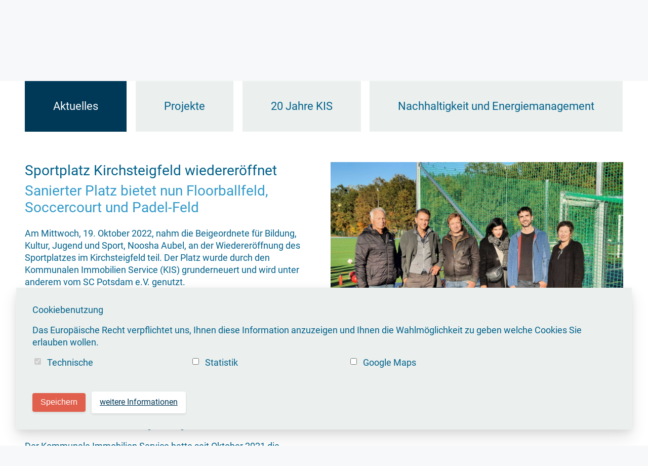

--- FILE ---
content_type: text/html; charset=UTF-8
request_url: https://kis-potsdam.de/artikel/sportplatz-kirchsteigfeld-wiederer%C3%B6ffnet
body_size: 3603
content:
 
<!DOCTYPE html>
<html lang="de">
  <head>
    <meta charset="utf-8" />
    <meta http-equiv="X-UA-Compatible" content="IE=edge,chrome=1" />
    <meta name="viewport" content="width=device-width, initial-scale=1.0" />

    <link rel="shortcut icon" href="/favicon.ico" />
    <link rel="apple-touch-icon" href="/apple-touch-icon.png" />

    <link rel="stylesheet" href="/css/reset.css" />
    <link rel="stylesheet" href="/owl-carousel/owl.carousel.css" />
    <link rel="stylesheet" href="/owl-carousel/owl.theme.css" />
    <link rel="stylesheet" href="/owl-carousel/owl.transitions.css" />
    <link
      rel="stylesheet"
      href="https://maxcdn.bootstrapcdn.com/font-awesome/4.5.0/css/font-awesome.min.css"
    />
    <link rel="stylesheet" href="/css/basic.css?v=6" />
    <!--[if IE]>
      <link rel="stylesheet" href="css/ie.css" type="text/css" media="screen" />
    <![endif]-->

    <script src="/js/jquery-3.4.1.min.js"></script>
    <script src="/js/modernizr-2.6.2.js"></script>
    <script src="/owl-carousel/owl.carousel.min.js"></script>
    <script src="/js/jquery.unveil.js"></script>

    <meta
      name="description"
      content=""
    />

    <title>
      Sportplatz Kirchsteigfeld wiedereröffnet - Artikel - KIS Potsdam (de)
    </title>
  <link href="https://kis-potsdam.de/cpresources/4fc590dd/ccc.css?v=1741093791" rel="stylesheet">
<script>var cccSiteUrl = "https://kis-potsdam.de/";</script></head>

  <body>
    <a id="top"></a>

    <div id="wrapper">
      <header>
        <a id="logo" href="https://kis-potsdam.de/"
          ><img src="/img/standard/KIS-Logo.svg" alt="KIS Potsdam (de)"
        /></a>
      </header>

            
      <a class="menu" href="#" title="Mobil-Menü"
        ><i class="fa fa-bars"> </i
      ></a>
      <nav id="head">
        <ul>
          <li class="spacer">&nbsp;</li>
                     <li >
            <a href="https://kis-potsdam.de/service/vermietung">Service</a>
          </li>
                     <li >
            <a href="https://kis-potsdam.de/kontakt">Kontakt</a>
          </li>
                     <li >
            <a href="https://kis-potsdam.de/presse/pressemitteilungen">Presse</a>
          </li>
                     <li >
            <a href="https://kis-potsdam.de/ueber-kis/wer-wir-sind">Über uns</a>
          </li>
                     <!--li >
            <a href="https://kis-potsdam.de/fis/was-ist-fis">FIS</a>
          </li-->
                     <li >
            <a href="https://kis-potsdam.de/karriere/aktuelle-stellenausschreibungen-des-kis">Karriere</a>
          </li>
        </ul>

        <form
          method="post"
          action="https://kis-potsdam.de/suchergebnisse"
          id="searchform"
        >
          <label for="search">Suche</label
          ><input
            type="text"
            name="q"
            id="search"
            value=""
            placeholder="Suche"
            title="Sucheingabe (mit Return abschliessen)"
          /><i class="fa fa-search"></i>
        </form>

        <div id="closer"></div>
      </nav>

      <main id="content">
        
        <div class="gap"></div>

        
        <div class="clearfloat"></div>

                <nav id="main" class="gap">
          <ul>
                          <li  id="unsere-projekte">
              <a href="https://kis-potsdam.de/kategorie/unsere-projekte">Aktuelles</a>
                          </li>
                         <li  id="projekte">
              <a href="https://kis-potsdam.de/kategorie/projekte">Projekte</a>
                          </li>
                         <li  id="20-jahre-kis">
              <a href="https://kis-potsdam.de/kategorie/20-jahre-kis">20 Jahre KIS</a>
                          </li>
                         <li  id="energiemanagement">
              <a href="https://kis-potsdam.de/kategorie/energiemanagement">Nachhaltigkeit und Energiemanagement</a>
                          </li>
                      </ul>
          <div class="clearfloat"></div>
        </nav>
                
        
	<!--div id="cwrap" class="incontent">
			<div class="top_picture">
							<div><img src="/img/sportplatz-kirchsteigfeld-wiedereröffnet/_carousel/20221019_161435.jpg" alt="20221019 161435"></div>
									<figcaption>Die Sportbeigeordnete Noosha Aubel und KIS-Projektleiter Marvel Schliep (3.+2.v.r.) bei der Eröffnung. Foto Susanne Tockan</figcaption>
							</div>
		</div-->

	
	<section class="single" id="fold">

		<article>
			<div class="text">
				<h1>Sportplatz Kirchsteigfeld wiedereröffnet</h1>
				<h2>Sanierter Platz bietet nun Floorballfeld, Soccercourt und Padel-Feld</h2>
									<div class="text block">
											<div class="body"><p>Am Mittwoch, 19. Oktober 2022, nahm die Beigeordnete für Bildung, Kultur, Jugend und Sport, Noosha Aubel, an der Wiedereröffnung des Sportplatzes im Kirchsteigfeld teil. Der Platz wurde durch den Kommunalen Immobilien Service (KIS) grunderneuert und wird unter anderem vom SC Potsdam e.V. genutzt.<br /></p>
<p>Potsdams Beigeordnete für Bildung, Kultur, Jugend und Sport, Noosha Aubel, zeigte sich begeistert: „Mit der letzten Etappe, der Sanierung der Laufbahn, ist nun die Gesamtsanierung des Sportplatzes Kirchsteigfeld geschafft. Hier konnte zwar die Anlage in der Flächenbilanz nicht vergrößert werden, aber durch die zusätzliche Anordnung von weiteren Kleinspielfeldern und Nutzungsmöglichkeiten wie dem Padel-Spielfeld, dem Fußballcourt und der Floorballanlage konnte ein erheblicher Mehrwert generiert werden. Dieses Beispiel wurde kürzlich auch vom Arbeitskreis Deutscher Sportämter, deren Jahrestagung in Potsdam stattfand, lobend als beispielhafte, zukunftsorientierte Entwicklung hervorgehoben.“</p>
<p>Der Kommunale Immobilien Service hatte seit Oktober 2021 die Umlaufbahn und den Sportplatz saniert. Dadurch konnten ab sofort auch Kleinfeldnutzungen in den Halbrunden des Sportplatzes ermöglicht werden. Hierdurch hat nun insbesondere die vom SC Potsdam intensiv betriebene Trendsportart Floorball ein eigenes Freiluftfeld erhalten.</p>
<p>Zunächst wurde bei den Bauarbeiten im Herbst 2021 der Altbelag abgetragen und entsorgt. Dann wurde der abgesackte Untergrund des Platzes ausgeglichen und stabilisiert. Anschließend erfolgte der Einbau des neuen Oberbelages. Als Platzergänzung wurden ein Floorballfeld, ein Soccercourt und ein Padel-Feld integriert. Der Sportplatz verfügt jetzt zudem über eine modulare transportable kleine Sitztribüne für 50 Personen. Schließlich wurde die bestehende Kugelstoßanlage umgebaut und modernisiert.</p>
<p>Für die Arbeiten auf der ca. 7.500 Quadratmeter großen Sanierungsfläche stand ein Gesamtbudget von 1,37 Millionen Euro aus Eigenmitteln des Kommunalen Immobilien Service zur Verfügung.</p></div>
										</div>
				
			</div>
		</article>

		<aside>

		<div>
					<figure>
				<img src="/img/sportplatz-kirchsteigfeld-wiedereröffnet/_reduce/20221019_161435.jpg" alt="20221019 161435">
									<figcaption>Die Sportbeigeordnete Noosha Aubel und KIS-Projektleiter Marvel Schliep (3.+2.v.r.) bei der Eröffnung. Foto Susanne Tockan</figcaption>
							</figure>
			</div>

		
		
		
		
		
		</aside>

		<div class="clearfloat"></div>

	</section>

	<script>

		$(document).ready(function() {
			var p = $('#main');
			var offset = p.offset();
			$("html, body").animate({
			    scrollTop: offset.top
			}, 400);
		});

		
		$('#unsere-projekte').addClass('active');

	</script>


        <div class="backtotop">zurück zum Seitenanfang<a href="#top">»</a></div>
        <div class="clearfloat"></div>
      </main>

            <footer>
        <nav>
          <ul>
                        <li>
              <a href="https://kis-potsdam.de/kontakt">Kontakt</a>
            </li>
            <li>
              <a href="https://kis-potsdam.de/presse/pressemitteilungen">Presse</a>
            </li>
            <li>
              <a href="https://kis-potsdam.de/karriere/aktuelle-stellenausschreibungen-des-kis">Karriere</a>
            </li>
                        <li>
              <a href="https://kis-potsdam.de/impressum">Impressum</a>
            </li>
                        <li>
              <a href="https://kis-potsdam.de/datenschutz">Datenschutzerklärung</a>
            </li>
          </ul>
          <ul>
                         <li>
              <a href="https://kis-potsdam.de/kategorie/unsere-projekte">Aktuelles</a>
                          </li>
                        <li>
              <a href="https://kis-potsdam.de/kategorie/projekte">Projekte</a>
                          </li>
                        <li>
              <a href="https://kis-potsdam.de/kategorie/20-jahre-kis">20 Jahre KIS</a>
                          </li>
                        <li>
              <a href="https://kis-potsdam.de/kategorie/energiemanagement">Nachhaltigkeit und Energiemanagement</a>
                          </li>
                        <li>
              <a href="https://kis-potsdam.de/service/vermietung">Service</a>
            </li>
            <li>
              <a href="https://kis-potsdam.de/ueber-kis/wer-wir-sind">Über uns</a>
            </li>
          </ul>
        </nav>

                <div><h5>Kontakt</h5>
<p>Kommunaler Immobilien Service (KIS)<br />Eigenbetrieb der Landeshauptstadt Potsdam</p>
<p>Friedrich-Ebert-Straße 79/81<br />14469 Potsdam</p>
<p>+49 331 289 -1450<br /><a href="mailto:KIS@Rathaus.Potsdam.de">KIS@Rathaus.Potsdam.de</a></p></div>
                <div><h5>Pressestelle</h5>
<p>Friedrich-Ebert-Straße 79/81<br />14469 Potsdam</p>
<p>Pressesprecher<br />Markus Klier</p>
<p>+49 331 289-1263<br /><a href="mailto:KIS@Rathaus.Potsdam.de">KIS@Rathaus.Potsdam.de</a></p>
<p>Fax +49 331 289-126</p></div>
        
        <div class="clearfloat">©2026 KIS Potsdam</div>
      </footer>
          </div>
    <!-- wrapper -->

    <script id="null">
      $(function () {
        var ua = navigator.userAgent;
        var clickevent = ua.match(/iPad/i) ? "touchstart" : "click"; // fix click event for iPad

        $("a[href]")
          .filter("[href^=http]")
          .not('[href^="https://kis-potsdam.de"]')
          .bind(clickevent, function (evt) {
            this.target = "_blank";
          })
          .addClass("external");

        $('a[rel="external"]').bind(clickevent, function (evt) {
          this.target = "_blank";
        });

        $('a[href$=".pdf"]').prop("target", "_blank");

        $("img.unveil").unveil();

        $(".menu").click(function () {
          $("#head").toggleClass("show");
          $("#main").toggleClass("show");
          return false;
        });

        $("#closer").click(function () {
          $("#head").toggleClass("show");
          $("#main").toggleClass("show");
          return false;
        });

        $(".backtotop").click(function () {
          $("html, body").animate(
            {
              scrollTop: 0,
            },
            400
          );
          return false;
        });

        function scrollToElement(ele) {
          if (ele.length) {
            $("body").animate(
              {
                scrollTop: ele.offset().top,
              },
              1000
            );
          }
          //$(window).scrollTop(ele.offset().top).scrollLeft(ele.offset().left);
        }

        scrollToElement($("#articleTop"));

        $(window).bind("resize", function () {
          if ($(document).width() < 800)
            $("#energiemanagement a").text("Energie-management");
          else $("#energiemanagement a").text("Energiemanagement");
        });
      });
    </script>
  <div id="ccc"><cookie-banner></cookie-banner></div><script src="https://kis-potsdam.de/cpresources/4fc590dd/ccc.js?v=1741093791"></script></body>
</html>


--- FILE ---
content_type: text/css
request_url: https://kis-potsdam.de/css/basic.css?v=6
body_size: 5021
content:
/* @override
	http://kis-potsdam.de/css/basic.css
	https://kis-potsdam.de/css/basic.css
	https://dev.kis-potsdam.de/css/basic.css
	https://kis-potsdam.de/css/basic.css?*
*/

/* @group fonts */

/* Webfont: BodoniSvtyTwoITCTT-Book */
@font-face {
  font-family: "Bodoni72";
  src: url("../fnt/Bodoni 72.eot"); /* IE9 Compat Modes */
  src: url("../fnt/Bodoni 72.eot?#iefix") format("embedded-opentype"),
    /* IE6-IE8 */ url("../fnt/Bodoni 72.woff") format("woff"),
    /* Modern Browsers */ url("../fnt/Bodoni 72.ttf") format("truetype"),
    /* Safari, Android, iOS */
      url("../fnt/Bodoni 72.svg#BodoniSvtyTwoITCTT-Book") format("svg"); /* Legacy iOS */
  font-style: normal;
  font-weight: normal;
  text-rendering: optimizeLegibility;
}

/* Webfont: BodoniSvtyTwoITCTT-Bold */
@font-face {
  font-family: "Bodoni72";
  src: url("../fnt/Bodoni 722.eot"); /* IE9 Compat Modes */
  src: url("../fnt/Bodoni 722.eot?#iefix") format("embedded-opentype"),
    /* IE6-IE8 */ url("../fnt/Bodoni 722.woff") format("woff"),
    /* Modern Browsers */ url("../fnt/Bodoni 722.ttf") format("truetype"),
    /* Safari, Android, iOS */
      url("../fnt/Bodoni 722.svg#BodoniSvtyTwoITCTT-Bold") format("svg"); /* Legacy iOS */
  font-style: normal;
  font-weight: bold;
  text-rendering: optimizeLegibility;
}

/* Webfont: BodoniSvtyTwoITCTT-BookIta */
@font-face {
  font-family: "Bodoni72";
  src: url("../fnt/Bodoni 721.eot"); /* IE9 Compat Modes */
  src: url("../fnt/Bodoni 721.eot?#iefix") format("embedded-opentype"),
    /* IE6-IE8 */ url("../fnt/Bodoni 721.woff") format("woff"),
    /* Modern Browsers */ url("../fnt/Bodoni 721.ttf") format("truetype"),
    /* Safari, Android, iOS */
      url("../fnt/Bodoni 721.svg#BodoniSvtyTwoITCTT-BookIta") format("svg"); /* Legacy iOS */
  font-style: italic;
  font-weight: normal;
  text-rendering: optimizeLegibility;
}

@font-face {
	font-family: 'Roboto';
	src: url("../fnt/Roboto-Regular.ttf") format("truetype");
	font-weight: 400;
	font-style: normal;
}

@font-face {
	font-family: 'Roboto';
	src: url("../fnt/Roboto-Light.ttf") format("truetype");
	font-weight: 300;
	font-style: normal;
}

@font-face {
	font-family: 'Roboto';
	src: url("../fnt/Roboto-Bold.ttf") format("truetype");
	font-weight: 700;
	font-style: normal;
}

@font-face {
	font-family: 'Roboto';
	src: url("../fnt/Roboto-Italic.ttf") format("truetype");
	font-weight: normal;
	font-style: italic;
}

/* @end */

/* @group Standards */

body {
  font: 18px "Roboto", sans-serif;
  line-height: 1.35em;
  -webkit-hyphens: auto;
  -moz-hyphens: auto;
  -ms-hyphens: auto;
  hyphens: auto;
  text-rendering: optimizeLegibility;
  color: #02618b;
  margin-top: 0;
  padding-top: 0;
  background-color: rgba(0, 56, 88, 0.03);
}

a:link,
a:visited,
a:active {
  color: #02618b;
}

a:hover {
  color: #e1604d;
  text-decoration: underline;
}

nav a,
nav a:hover {
  text-decoration: none;
}

a:visited {
}

a:focus {
  -moz-outline-style: none;
  outline: thin dotted;
}

i,
em {
  font-style: italic;
}

b,
strong {
  font-weight: bold;
}

.clearfloat {
  clear: both;
}

h1 {
}

h2 {
}

h3 {
}

h2 a,
h3 a {
  text-decoration: none;
}

p {
  margin-bottom: 1em;
}

.highlight {
  background-color: yellow;
}

img[src*="svg"] {
  width: 100%;
}

.videoWrapper {
  position: relative;
  padding-bottom: 51%; /* 16:9 */
  padding-top: 25px;
  height: 0;
  width: 100%;
}

.videoWrapper iframe {
  position: absolute;
  top: 0;
  left: 0;
  width: 100%;
  height: 100%;
}

figure {
  position: relative;
}

figcaption {
  background-color: rgba(0, 95, 138, 0.67);
  position: absolute;
  font-size: 10px;
  color: white;
  padding: 0 5px 1px;
  height: 20px;
  bottom: 5px;
}

/* @end */

/* @group wrapper */

#wrapper {
  position: relative;
  min-width: 870px;
  max-width: 1450px;
  background-color: white;
  padding-right: 49px;
  padding-left: 49px;
}

#wrapper > header {
  float: left;
  height: 70px;
}

/* @end */

#logo img {
  z-index: 1;
  position: relative;
  width: 253px;
  margin-bottom: -50px;
}

/* @group nav */

#head {
  float: left;
  width: calc(100% - 255px);
  z-index: 1;
  position: relative;
  display: flex;
  justify-content: flex-end;
  background-color: #ebf0ee;
}

#main {
  margin-bottom: 20px;
  margin-top: 20px;
}

#main ul {
  display: flex;
  justify-content: space-between;
}

.gap {
  height: 140px;
}

#main li {
  display: inline-table;
  vertical-align: middle;
  float: left;
  margin-right: 17px;
  flex-grow: 1;
}

#main li:last-of-type {
  margin-right: 0;
}

#head li {
  display: inline-table;
  border-collapse: collapse;
  border-spacing: 0;
  float: left;
  border-right: 2px solid white;
}

#main li a,
#head li a {
  display: table-cell;
  padding: 20px;
  background-color: #ebf0ee;
  text-align: center;
  vertical-align: middle;
  height: 60px;
  -webkit-hyphens: none;
  -moz-hyphens: none;
  -ms-hyphens: none;
  hyphens: none;
  font-size: 22px;
}

#head li a {
  width: auto;
  height: 40px;
  font-size: 14px;
  padding-top: 5px;
  padding-bottom: 5px;
  text-align: left;
}

.spacer {
  display: inline-block;
  background-color: #ebf0ee;
  height: 50px;
}

#main .active a,
#head .active a {
  background-color: #003958 !important;
  color: white;
}

a.menu {
  display: none;
}

#closer {
  height: 0;
}

#head,
#main {
  transition: all 0.3s;
}

#trailer {
  line-height: 1.25em;
  width: calc(100% - 80px);
  margin-bottom: 20px;
  margin-top: 20px;
  font-size: 33px;
  text-align: center;
  font-family: "Bodoni72";
  letter-spacing: 0.02em;
  padding-right: 40px;
  padding-left: 40px;
  -webkit-hyphens: none;
  -moz-hyphens: none;
  -ms-hyphens: none;
  hyphens: none;
}

#trailer p {
  margin-bottom: 0;
}

/* @end */

/* @group search */

#searchform {
  background-color: #e1604d;
  height: 10px;
  padding-top: 11px;
  padding-bottom: 29px;
  width: auto;
  float: left;
  vertical-align: middle;
}

#searchform input {
  border: none;
  color: white;
  background-color: transparent;
  outline-style: none;
  font-size: 14px;
  margin-left: 20px;
  width: calc(100% - 20px);
}

#searchform label {
  display: none;
  color: white;
}

.fa-search {
  color: white;
  position: absolute;
  right: 20px;
  top: 15px;
  font-size: 15px;
}

::-webkit-input-placeholder {
  color: white;
}

:-moz-placeholder {
  /* Firefox 18- */
  color: white;
}

::-moz-placeholder {
  /* Firefox 19+ */
  color: white;
}

:-ms-input-placeholder {
  color: white;
}

/* @end */

/* @group carousel */

#cwrap {
  position: relative;
}

#cwrap.incontent {
  margin-bottom: 80px;
  margin-top: -50px;
}

#carousel {
  width: 100%;
}

.back {
  left: -49px;
}

.forward {
  right: -49px;
}

.top_picture {
  width: 100%;
}

.top_picture img {
  width: 100%;
}

.back,
.forward {
  background-color: #003958;
  font: bold 84px "Bodoni72";
  width: 50px;
  display: inline-block;
  text-align: center;
  position: absolute;
  top: calc(50% - 60px);
  height: 100px;
  text-decoration: none;
  padding-bottom: 24px;
  padding-top: 16px;
}

a.back,
a.forward {
  color: white;
}

a.back:hover,
a.forward:hover {
  text-decoration: none;
  color: #e1604d;
}

#carousel .owl-item img {
  width: 100%;
}

#carousel .link {
}

#carousel h4 {
  bottom: 24px;
  right: 20px;
  background-color: white;
  width: auto;
  padding: 10px 15px;
  font-size: 16px;
  position: absolute;
}

#carousel a h4:after {
  content: "»";
  font: bold 30px/14px "Bodoni72";
  display: inline-block;
  margin-left: 15px;
  top: 2px;
  position: relative;
}

#carousel .owl-pagination {
  margin-top: 51px;
}

.owl-page span {
  background-color: #c6d3d3 !important;
}

.owl-page.active span {
  background-color: #003958 !important;
}

.owl-page:hover span {
  background-color: #e1604d !important;
}

/* @end */

/* @group content */

#content {
}

/* @group article */

article img {
  width: 100%;
}

article .text .block li,
article .text .body li {
  list-style-type: disc;
  list-style-position: outside;
  margin-left: 22px;
  -webkit-hyphens: none;
  -moz-hyphens: none;
  -ms-hyphens: none;
}

article .text .block ul {
  margin-bottom: 1em;
}

article h4 {
  font-weight: bold;
  margin-bottom: 3px;
}

article hr {
  border: 0;
  height: 1px;
  background: #333;
  background-image: linear-gradient(to right, #ccc, #333, #ccc);
}

.single div {
  margin-bottom: 20px;
}

#oh-map-map div {
  margin-bottom: 0;
}

/* @group map */

#cwrap {
}

#map.smartmap-mapcanvas {
  width: 100% !important;
}

.bubble h1 {
  font-weight: bold;
}

.bubble h2 {
  max-width: 300px;
}

.bubble p {
  display: block;
  margin-bottom: 0;
  margin-top: 1em;
}

.bubble span {
  text-decoration: underline;
}

.bubble span:hover {
  cursor: pointer;
  color: #e1604d;
}

.bubble img {
  width: 120px;
  float: right;
  margin-left: 10px;
  margin-top: 10px;
}

/* @end */

article table {
  width: 100%;
}
article table td {
  padding: 5px;
  width: 50%;
}
article table tr:nth-of-type(2n + 1) {
  background-color: #ebf0ee;
}

#werksausschuss td {
  width: 35%;
}

.index article,
.search article {
  background-color: #ebf0ee;
  margin-top: 20px;
  position: relative;
}

.index article figure,
.search article figure {
  float: left;
  width: calc(50% - 12px);
  margin-right: 40px;
  margin-bottom: -4px;
}

.index article img,
.search article img {
  width: 100%;
}

.index article a {
  text-decoration: none;
}

.index article h2,
.search article h2 a,
.single h2,
.downloads h2 {
  color: #339aca;
  font-size: 22px;
  line-height: 1.45em;
}

.index article a:hover h2 {
  color: #e1604d !important;
}

.index article h3,
.search article h3 a,
.single h2,
.single aside h3 {
  font-size: 22px;
  margin-top: 0.25em;
  font-weight: normal;
  font-style: normal;
}

aside h3 {
  margin-bottom: 28px;
}

.single article h1,
.single article h2 {
  line-height: 1.2em;
  font-size: 28px;
  font-weight: 400 !important;
}

.index article {
  overflow: hidden;
}

article h2 a:hover {
  color: #e1604d !important;
}

article h2 a:hover,
article h3 a:hover {
  text-decoration: none !important;
}

.index article h3,
.search article h3,
.single article h2 {
}

.index article .body,
.single article .body {
  margin-top: 1.25em;
  padding-right: 40px;
  overflow: hidden;
}

.search article .body {
  width: 90%;
  margin-top: 20px;
}

.index article .body {
  width: calc(50% - 100px);
  height: calc(100% - 160px);
  position: absolute;
  margin-left: calc(50% + 26px);
  padding-right: 60px;
}

.search article {
  padding: 20px;
}

.index article .text,
.search article .text {
  padding-top: 40px;
}

article.small {
  padding: 20px;
  /*padding-left: calc(50% + 28px);*/
  margin-bottom: 0;
  margin-top: 10px;
}

article.small .text {
  padding-top: 0;
}

.single article .body {
  padding-right: 0;
}

.single article figure {
  width: calc(100vh - 90px);
  width: calc(200% + 60px);
  margin-bottom: 20px;
}

.single article figure img {
	object-fit: cover !important;
}

.title {
  font-size: 14px;
  margin-top: -1em;
}

.single article {
  width: calc(50% - 30px);
  float: left;
  margin-right: 40px;
}

.single.about article h2 {
  color: #339aca;
  margin-bottom: 0;
  line-height: 1.25em;
  font-weight: 300 !important;
  font-style: normal !important;
}

.single.about article h1 {
  color: #02618b;
  font-size: 28px;
  line-height: 1.25em;
}

/* @group tile */

.tile {
  width: calc(25% - 15px);
  overflow: hidden;
  float: left;
  margin-right: 20px;
  margin-bottom: 20px;
  position: relative;
  margin-top: 0 !important;
}

.tile:nth-of-type(4n) {
  margin-right: 0;
  margin-left: -2px;
}

.tile a {
  text-decoration: none;
}

.tile figure {
  width: 100% !important;
  height: 200px;
  overflow-y: hidden;
}

.tile figure figcaption {
  margin-bottom: -1px;
}

.tile figure.no_picture img {
}

.tile figure.no_picture {
}

.tile figure img {
  margin-right: auto;
  margin-left: auto;
  display: block;
  height: 100%;
}

.tile .text {
  padding: 10px !important;
  height: 41px;
  font-size: 16px;
  overflow: hidden;
  margin-bottom: 10px;
}

.tile .text h2 {
  color: #48b9f7;
  line-height: 20px;
  font-size: 16px;
}

.tile .text h3 {
  font-weight: normal;
  font-style: normal;
  line-height: 1.1em;
}

.tile a:hover .text h2,
.tile a:hover .text h3 {
  color: #e1604d;
}

/* @end */

/* @group aside */

aside {
  float: right;
  width: calc(50% - 13px);
}

aside.press {
  float: none;
  margin-top: 40px;
}

aside img {
  width: 100%;
}

aside figure div {
  font-size: 13px;
}

aside figure {
  margin-bottom: 10px;
}

.links {
  background-color: #eaf0ed;
  padding: 20px;
}

.links li {
  margin-top: 6px;
}

.links h3 {
  color: #339aca;
  font-size: 16px;
}

.links a {
  text-decoration: none;
}

.links a:after {
  content: "»";
  font: bold 30px/14px "Bodoni72";
  display: inline-block;
  margin-left: 15px;
  top: 2px;
  position: relative;
}

/* @end */

.cat {
  display: none;
  float: right;
  margin-right: 63px;
  font-size: 14px;
  margin-top: -33px;
}

.resultCat {
  float: right;
  font-size: 80%;
  margin-top: -9px;
}

.more {
  color: #02618b;
  font: bold 4em/0 "Bodoni72";
  text-decoration: none;
  float: right;
  position: absolute;
  bottom: 42px;
  right: 30px;
}

.more:hover {
  text-decoration: none;
}

article a:hover .more,
a.backtotop:hover,
article a:hover {
  color: #e1604d !important;
}

section header {
  font-size: 28px;
  line-height: 1.25em;
  border-bottom: 1px solid #123f56;
  padding-bottom: 20px;
  margin-bottom: 20px;
}

section header h1,
.search .body h2 {
  font-weight: bold;
  display: inline;
  font-size: 1em;
}

section header p,
.search .body p {
  display: inline;
}

section header li {
  list-style-position: outside;
  margin-left: 26px;
  list-style-type: disc;
}

.catdescription h1:after,
.search .body h1:after {
  content: " • ";
  display: inline;
  font-weight: normal;
  font-style: normal;
  font-size: 22px;
}

.catdescription {
  float: left;
  width: calc(75% - 40px);
  margin-right: 20px;
  font-weight: 300;
  margin-bottom: 20px;
}

.catdescription h1 {
  font-size: 28px;
  font-weight: 500;
}

/* @end */

/* @group downloads */

.downloads img {
  width: auto;
  margin-right: 20px;
  vertical-align: top;
  background-color: white;
  -moz-box-shadow: 0 0 15px #b4b4b4;
  box-shadow: 0 0 15px #b4b4b4;
  height: 140px;
}

.downloads h2 {
  margin-bottom: 10px;
}

.downloads li {
  margin-bottom: 10px;
  background-color: #ebf0ee;
  padding: 20px;
  position: relative;
  list-style: none;
  margin-left: 0;
}

.downloads li a {
  text-decoration: none;
  height: 100%;
}

.downloads li .kind:after {
  content: "»";
  font: bold 30px/14px "Bodoni72";
  display: inline-block;
  margin-left: 10px;
  top: 2px;
  position: relative;
  float: right;
}

.downloads li a:hover .kind:after {
  color: #e1604d !important;
}

.downloads .fa {
  font-size: 24px;
  margin-right: 7px;
  margin-left: 7px;
}

.downloads .kind {
  background-color: #003958;
  color: white;
  width: calc(50% - 5px);
  padding: 10px 10px 7px;
  position: absolute;
  right: 20px;
  bottom: 0;
  font-size: 14px;
}

.downloads .filetype {
  font-size: 14px;
  text-transform: uppercase;
}

.downloads .title {
  display: inline-block;
  width: 40%;
  margin-top: 5px;
}

/* @end */

.specification h3 {
  margin-top: 1em;
  font-size: 24px;
}

.specification h4 {
  margin-top: 1em;
  font-weight: bold;
}

.specification ul li,
aside li {
  list-style: disc;
  margin-left: 23px;
}

/* @group ajax */

.right {
  float: right;
  width: calc(25% - 13px);
  overflow: hidden;
}

.buttons {
  float: left;
  width: 100%;
}

.buttons .col {
  float: left;
  width: 50%;
  margin-right: 5px;
}

.buttons .col:nth-of-type(2n) {
  margin-right: -5px;
}

.button {
  margin-right: 20px;
  margin-bottom: 5px;
}

.button a {
  padding: 5px 10px;
  background-color: #eaf0ed;
  height: 100%;
  color: #02618b;
  font-size: 14px;
  text-decoration: none;
  display: block;
  width: calc(100% - 5px);
  position: relative;
}

.button a.selected,
.button a:hover {
  background-color: #003958;
  color: white;
}

.button a:after {
  content: "+";
  display: inline-block;
  color: silver;
  font-size: 26px;
  transition: all 0.4s;
  text-align: center;
  position: absolute;
  right: 6px;
}

.button a.selected:after {
  color: #e1604d;
  -webkit-transform: rotate(45deg);
  -moz-transform: rotate(45deg);
  -ms-transform: rotate(45deg);
  -o-transform: rotate(45deg);
  filter: progid:DXImageTransform.Microsoft.BasicImage(rotation=3);
  -moz-transform-origin: 56% 60%;
  -ms-transform-origin: 56% 60%;
  -o-transform-origin: 56% 60%;
  -webkit-transform-origin: 56% 60%;
  transform-origin: 56% 60%;
  font-size: 31px;
}

.map_buttons {
  display: flex;
  flex-wrap: wrap;
  margin-top: 15px;
}

.map_button {
  flex-shrink: 0;
  flex-grow: 1;
  margin-right: 20px;
  max-width: 140px;
}

.map_button a {
  text-decoration: none;
}

.map_button span:after {
  content: "+";
  display: inline-block;
  color: silver;
  font-size: 26px;
  transition: all 0.4s;
  text-align: center;
  vertical-align: top;
  width: 19px;
}

.map_button.selected span:after {
  color: #e1604d;
  -webkit-transform: rotate(45deg);
  -moz-transform: rotate(45deg);
  -ms-transform: rotate(45deg);
  -o-transform: rotate(45deg);
  filter: progid:DXImageTransform.Microsoft.BasicImage(rotation=3);
  -moz-transform-origin: 56% 60%;
  -ms-transform-origin: 56% 60%;
  -o-transform-origin: 56% 60%;
  -webkit-transform-origin: 56% 60%;
  transform-origin: 56% 60%;
  font-size: 31px;
}
.map_button img {
  vertical-align: top;
  height: 36px;
}

.map_button.selected img {
  filter: grayscale(0%);
}

.map_button img {
  filter: grayscale(100%);
}

.backToObjects {
  text-decoration: none;
}

.backToObjects:before {
  content: "«";
  font: bold 30px/14px "Bodoni72";
  display: inline-block;
  margin-right: 15px;
  top: 2px;
  position: relative;
}

.explain {
  color: #c5d3d3;
  font-size: 14px;
  width: 100%;
  line-height: 1.25em;
  float: left;
  display: inline;
  -webkit-hyphens: none;
  -moz-hyphens: none;
  -ms-hyphens: none;
  hyphens: none;
}

#wait:after {
  content: "Die Auflistung wird aktualisiert";
  margin-left: 10px;
}

#wait img {
  vertical-align: middle;
}

/* @end */

.right nav {
}

.right nav li {
}

.right nav a {
  font-size: 18px;
  display: block;
  margin-bottom: 14px;
  line-height: 1.2em;
}

.right nav .active a {
  font-weight: bold;
}

/* @end */

/* @group contact */

.contact form {
  max-width: 600px;
}

fieldset {
  margin-bottom: 10px;
  width: 650px;
}

label {
  display: inline-block;
  width: 200px;
  float: left;
  margin-top: 4px;
  margin-bottom: 4px;
  font-weight: normal !important;
  font-style: normal !important;
}

.imprint label {
  float: right;
  width: 97%;
}

.imprint form::after {
  content: " ";
  display: block;
  float: none;
  clear: both;
  padding-bottom: 1em;
}

#fields-anrede-field div.form__field div label {
  display: inline;
  margin-right: 10px;
  float: left;
  margin-bottom: 10px;
  width: 70px;
}

input[type="radio"] {
  display: inline;
}

.contact input[type="text"],
.contact input[type="email"],
.contact textarea {
  display: block;
  width: 400px;
  height: 29px;
  border: 1px solid #cbcbcb;
  padding: 5px;
  font-size: 14px;
  margin-bottom: 10px;
}

.contact textarea {
  height: 150px;
}

select {
  height: 42px !important;
  margin-top: 7px;
  font-size: 18px;
  margin-bottom: 10px;
}

.contact button[type="submit"] {
  font-size: 18px;
  width: 200px;
  margin-left: 200px;
  margin-bottom: 20px;
  color: #02618b;
}

.contact button[type="submit"]:hover {
  color: #e1604c;
}

.form__note {
  color: #c5d3d3;
  font-size: 14px;
  line-height: 1.25em;
}

.errors li {
  color: #e1604c;
  font-size: 12px;
  display: inline-block;
  position: relative;
  top: -14px;
  margin-left: 200px;
}

.required:after {
  content: "*";
  font-size: 12px;
  position: relative;
  top: -7px;
}

#fields-vorname-field:before {
  content: "";
  clear: both;
  display: block;
  margin-top: 30px;
}

/* @end */

/* @group footer */

.backtotop {
  position: relative;
  text-align: right;
  margin-right: 80px;
  margin-bottom: -27px;
  margin-top: 46px;
  font-size: 12px;
}

.backtotop a {
  font: bold 74px/0 "Bodoni72";
  text-decoration: none;
  -webkit-transform: rotate(-90deg);
  -moz-transform: rotate(-90deg);
  -ms-transform: rotate(-90deg);
  -o-transform: rotate(-90deg);
  filter: progid:DXImageTransform.Microsoft.BasicImage(rotation=3);
  position: absolute;
  margin-top: 5px;
  margin-left: 10px;
}

.backtotop a:hover {
  color: #e1604d;
}

footer {
  background-color: #003958;
  color: white;
  clear: both;
  -webkit-hyphens: none;
  -moz-hyphens: none;
  -ms-hyphens: none;
  hyphens: none;
  margin-top: 50px;
  overflow: auto;
  padding: 40px 40px 10px;
}

footer nav,
footer div {
  width: calc(25% - 20px);
  float: left;
  margin-bottom: 50px;
  margin-right: 20px;
}

footer nav:first-of-type {
  width: calc(50% + 3px);
  margin-right: 8px;
}

footer div:nth-of-type(2) {
  width: calc(25% - 60px);
  margin-left: 24px;
}

footer a,
footer div {
  color: white !important;
  font-size: 14px;
  text-decoration: none;
}

footer div {
}

footer nav a {
  font-size: 18px;
  line-height: 1.45em;
  display: inline-block;
  margin-bottom: 6px;
  width: auto;
}

footer h5 {
  color: #4fa7ce;
  margin-bottom: 8px;
}

footer p {
  line-height: 1.45em;
}

footer a:hover {
  color: #e1604d !important;
  text-decoration: none;
}

footer .clearfloat {
  background-color: #d79532;
  width: calc(100% + 60px);
  margin-left: -40px;
  padding: 10px 10px 10px 40px;
  margin-bottom: -10px;
}
/* @end */

@media only screen and (min-width: 1550px) {
  #wrapper {
    margin-right: auto;
    margin-left: auto;
    width: 1450px;
  }
}

@media only screen and (max-width: 1224px) and (min-width: 1024px) {
  .spacer {
    display: none !important;
  }

  #searchform {
    //width: calc(100% - 546px);
  }


}

@media only screen and (max-width: 1024px) and (min-width: 580px) {
  #wrapper {
    width: calc(100% - 10px);
    margin-right: 5px;
    margin-left: 5px;
    min-width: 80px;
    position: relative;
    padding-right: 0;
    padding-left: 0;
  }

  #logo img {
    margin-right: 2px;
  }

  .back,
  .forward {
    display: none;
  }

  #main a {
    padding: 5px !important;
    font-size: 20px !important;
  }

  #head li a {
    width: 65px;
  }

  .single article figure {
  }

#searchform {
    //width: calc(100% - 331px);
  }

  .buttons .col {
    float: none;
    width: 100%;
  }

  .tile {
    width: calc(50% - 10px);
  }

  .tile:nth-of-type(2n) {
    margin-right: 0;
  }

  .tile figure {
  }

  .tile figure img {
  }


  .explain {
    width: 100%;
  }

  .filesize {
    display: none;
  }

  .kind {
    width: auto !important;
  }

  .buttons .col {
    float: none;
    width: 100%;
  }
}

@media only screen and (max-width: 580px) and (min-width: 120px) {
  #wrapper {
    width: calc(100% - 10px);
    margin-right: 5px;
    margin-left: 5px;
    min-width: 80px;
    position: relative;
    padding-right: 0;
    padding-left: 0;
    overflow: hidden;
  }

  #logo img {
    height: 95px;
    margin-left: -25px;
  }

  .back,
  .forward {
    display: none;
  }

  section header {
    padding-right: 0;
  }

  #head,
  #main {
    position: absolute;
    width: 100%;
    right: -100%;
    z-index: 2;
  }

  #head.show,
  #main.show {
    right: 0;
  }

  #closer {
    width: 100%;
    height: calc(100vh - 166px);
  }

  #main {
    top: -20px;
  }

  section header {
    margin-top: 80px;
  }

  .catdescription {
    width: 100%;
    margin-bottom: 20px;
  }

  .buttons {
    width: 100%;
  }

  .right {
    width: 100%;
  }

  .right nav li {
    margin-bottom: 11px;
  }

  .right nav a {
    font-size: 24px !important;
  }

  .button a {
    width: 100%;
  }

  .explain {
    width: 100%;
  }

  #head {
    top: 172px;
  }

  #main li,
  #head li {
    width: 100% !important;
    border-top: 1px solid #eaf0ed;
  }

  #trailer {
    font-size: 22px;
  }

  #head {
    display: block;
  }

  #head li a {
    background-color: #003958 !important;
    height: 30px;
    text-align: left !important;
    color: white;
    width: 100%;
  }

  .spacer {
    display: none !important;
  }

  #searchform {
    height: 2px;
    padding-top: 9px;
    padding-bottom: 29px;
    width: 100%;
    margin-top: 1px;
  }

  #main li a {
    background-color: #003958 !important;
    font-size: 14px !important;
    height: 10px !important;
    padding-bottom: 9px;
    padding-top: 9px;
    text-align: left;
    color: white;
  }

  #main li a:after,
  #head li a:after {
    content: "»";
    font: bold 30px/14px "Bodoni72";
    display: inline-block;
    margin-left: 15px;
    top: 2px;
    position: relative;
    float: right;
  }

  .fa-search {
    top: 175px;
  }

  a.menu {
    text-decoration: none;
    font-size: 32px;
    float: right;
    margin-top: 10px;
    margin-right: 10px;
    display: block;
    z-index: 2;
    position: relative;
  }

  .index article figure,
  .search article figure {
    width: 100%;
    margin-bottom: 20px;
  }

  .index article .body,
  .search article .body,
  .single article .body {
    padding-bottom: 20px;
  }

  .index article .body,
  .search article .body {
    width: 100%;
    height: auto;
    position: relative;
    margin-left: 0;
  }

  .index article a .text {
    padding-bottom: 35px;
  }

  .single article {
    width: 100%;
  }

  .single aside {
    width: 100%;
  }

  .text {
  }

  a.more {
    bottom: 29px;
    right: 10px;
  }

  .tile {
    width: 100%;
    height: 300px;
  }

  .tile .text {
    padding: 5px !important;
    margin-right: 0;
    margin-left: 0;
    height: 50px;
  }

  .tile figure {
  }

  .tile figure img {
  }

  .tile figure figcaption {
    margin-bottom: -5px;
  }

  .contact form,
  .contact fieldset {
    width: 100%;
  }

  .contact input[type="text"],
  .contact input[type="email"],
  .contact textarea {
    width: calc(100% - 12px);
    margin-left: 0;
  }

  .contact select {
    width: calc(100% - 12px);
  }

  .contact button[type="submit"] {
    width: 100%;
    margin-left: 0;
  }

  label {
    margin-bottom: 5px;
    width: 45%;
  }

  .errors li {
    margin-left: 0;
  }

  footer nav,
  footer div {
    width: calc(50% - 0px);
    margin-right: 0;
  }

  footer nav {
    width: 100% !important;
  }

  footer div:nth-of-type(2) {
    width: calc(50% - 35px);
    margin-right: 0;
  }

  .buttons .col {
    float: none;
    width: 100%;
  }

  .downloads .kind {
    width: calc(50% - 55px);
  }

  .filesize {
    display: none;
  }

  .downloads .title {
    width: 50%;
    display: block;
    margin-top: 5px;
  }
}


--- FILE ---
content_type: image/svg+xml
request_url: https://kis-potsdam.de/img/standard/KIS-Logo.svg
body_size: 23554
content:
<?xml version="1.0" standalone="no"?><!DOCTYPE svg PUBLIC "-//W3C//DTD SVG 1.1//EN" "http://www.w3.org/Graphics/SVG/1.1/DTD/svg11.dtd"><svg width="100%" height="100%" viewBox="0 0 567 266" version="1.1" xmlns="http://www.w3.org/2000/svg" xmlns:xlink="http://www.w3.org/1999/xlink" xml:space="preserve" style="fill-rule:evenodd;clip-rule:evenodd;stroke-linejoin:round;stroke-miterlimit:1.41421;"><g id="Ebene 1"><rect x="1.443" y="1.156" width="562.455" height="263.51" style="fill:#fff;"/><path d="M173.499,94.824c0.427,0 0.852,-0.005 1.305,-0.021c0.048,-0.001 0.106,-0.003 0.161,-0.007c-1.054,-4.806 -3.438,-8.041 -7.286,-9.893c-0.41,-0.196 -0.874,-0.339 -1.367,-0.49c-0.878,-0.271 -1.786,-0.549 -2.473,-1.181c-0.894,-0.822 -1.779,-0.991 -2.832,-0.991l-0.601,0.01c-1.08,0 -1.78,-0.375 -2.091,-1.119c-0.343,0.884 -1.101,1.04 -1.591,1.04c-0.367,0 -0.754,-0.081 -1.086,-0.16c-0.338,-0.081 -0.663,-0.122 -0.965,-0.122c-0.758,0 -1.35,0.251 -1.806,0.767c-0.853,0.968 -1.87,1.375 -2.839,1.671c-4.148,1.271 -7.053,3.964 -8.637,7.999c-0.457,1.165 -0.385,1.659 -0.243,1.869c0.139,0.208 0.57,0.459 1.82,0.474c0.25,0.003 0.503,0.034 0.755,0.068c0.207,0.026 0.411,0.056 0.615,0.056c0.058,0 0.118,-0.003 0.178,-0.01c1.594,-0.191 3.311,-0.279 5.402,-0.279c1.298,0 2.594,0.033 3.891,0.066c1.284,0.034 2.568,0.066 3.851,0.066l2.087,-0.018c1.444,-0.015 2.89,-0.031 4.336,-0.031c3.044,0 5.393,0.07 7.568,0.226l1.849,0.01ZM111.291,94.843c2.99,-0.01 6.034,-0.15 8.979,-0.286c3.069,-0.14 6.243,-0.286 9.375,-0.286c0.481,0 0.962,0.002 1.442,0.011c0.574,0.008 1.149,0.057 1.724,0.104c0.601,0.051 1.203,0.103 1.803,0.103l0.188,-0.002c1.712,-0.032 3.387,-1.252 3.514,-2.56c0.103,-1.059 0.365,-2.283 1.534,-3.341c0.364,-0.33 0.32,-0.946 0.171,-1.37c-0.026,-0.075 -0.045,-0.129 -0.413,-0.129l-0.618,0.013c-0.865,0 -1.719,-0.088 -2.543,-0.175c-0.37,-0.038 -0.74,-0.077 -1.111,-0.107c-4.041,-0.339 -8.822,-0.684 -13.656,-0.684c-0.916,0 -1.829,0.012 -2.745,0.037c-1.056,0.031 -2.139,0.148 -3.185,0.259c-1.26,0.135 -2.563,0.276 -3.87,0.276c-0.254,0 -0.508,-0.004 -0.763,-0.016c-1.053,-0.048 -2.109,-0.125 -3.162,-0.201c-1.632,-0.121 -3.319,-0.244 -4.962,-0.244c-0.364,0 -0.729,0.006 -1.094,0.019c-2.185,0.079 -4.411,0.284 -6.562,0.484c-1.955,0.181 -3.976,0.368 -5.978,0.462c-0.383,0.018 -0.771,0.023 -1.162,0.028c-0.837,0.009 -1.651,0.02 -2.444,0.153c0.216,0.171 0.375,0.436 0.396,0.846c0.061,1.084 -1.081,1.324 -1.629,1.44l-0.197,0.042c-0.7,0.167 -1.189,0.458 -1.34,0.795c-0.493,1.107 -1.316,1.453 -2.05,1.693c-0.094,0.029 -0.195,0.058 -0.299,0.086c-0.16,0.044 -0.452,0.124 -0.562,0.124l-0.016,0c0.062,0.055 0.305,0.136 0.452,0.183c0.174,0.057 0.345,0.115 0.494,0.185c0.243,0.116 0.537,0.185 0.85,0.259c0.16,0.04 0.321,0.077 0.481,0.123c0.639,0.18 1.323,0.196 2.026,0.196l0.419,0c0.576,0 1.19,0.009 1.812,0.115c7.329,1.266 14.65,1.372 21.519,1.372l3.183,-0.007ZM227.429,94.836c0.585,-0.057 1.175,-0.092 1.765,-0.129c2.039,-0.126 3.966,-0.246 5.802,-1.14c0,0 -0.001,-0.002 -0.002,-0.002c-0.349,-0.308 -0.839,-0.418 -1.358,-0.534c-0.649,-0.146 -1.386,-0.31 -1.918,-0.912c-0.925,-1.042 -2.017,-1.185 -3.058,-1.185c-0.398,0 -0.802,0.022 -1.208,0.045l-0.142,0.008c-0.302,0.015 -0.601,0.076 -0.899,0.135c-0.381,0.073 -0.774,0.149 -1.194,0.16c-0.11,0.002 -0.232,0.013 -0.358,0.024c-0.196,0.016 -0.4,0.032 -0.595,0.032c-1.399,0 -1.609,-0.917 -1.636,-1.311c-0.016,-0.244 0.035,-0.437 0.108,-0.585c-0.803,-0.18 -1.535,-0.486 -2.231,-0.927l-0.09,0.001c-0.144,0 -0.333,-0.013 -0.528,-0.11c-0.154,-0.078 -0.357,-0.11 -0.682,-0.11l-0.659,0.012c-0.344,0 -1.151,0 -1.727,-0.643c-0.3,-0.335 -0.527,-0.36 -1.022,-0.415l-0.335,-0.04c-0.391,-0.055 -0.806,-0.081 -1.269,-0.081c-0.661,0 -1.314,0.052 -2.005,0.109c-0.686,0.055 -1.395,0.112 -2.109,0.112l-0.219,-0.003c-2.88,-0.049 -5.76,-0.085 -8.64,-0.12c-3,-0.038 -6,-0.076 -8.999,-0.13c-1.773,-0.029 -3.675,-0.073 -5.57,-0.184c-0.57,-0.035 -1.141,-0.074 -1.714,-0.117c-1.288,-0.092 -2.62,-0.188 -3.917,-0.188c-1.88,0 -3.417,0.201 -4.834,0.635c-0.662,0.201 -0.78,0.325 -0.788,0.325c-0.004,0.028 -0.011,0.199 0.307,0.824c0.201,0.396 0.419,0.787 0.637,1.18c0.595,1.068 1.211,2.172 1.506,3.385c0.447,1.842 0.568,2.16 2.197,2.595c0.564,0.149 1.183,0.219 1.949,0.219c0.504,0 1.008,-0.029 1.513,-0.057c0.527,-0.03 1.054,-0.06 1.579,-0.06l4.908,0.058c4.242,0.051 8.486,0.104 12.728,0.104c9.961,0 17.582,-0.303 24.707,-0.98M158.746,137.664c0.322,-0.064 0.652,-0.224 1.002,-0.393c0.522,-0.253 1.114,-0.538 1.789,-0.538c0.148,0 0.298,0.012 0.451,0.043c0.212,0.041 0.416,0.058 0.615,0.058c0.8,0 1.554,-0.292 2.353,-0.601c0.28,-0.11 0.562,-0.217 0.845,-0.315c4.669,-1.604 7.817,-4.275 9.62,-8.16c0.142,-0.311 0.372,-0.542 0.602,-0.773c0.184,-0.186 0.365,-0.7 0.327,-1.394c-0.035,-0.629 -0.238,-1.065 -0.411,-1.206l-0.77,-0.611c-0.441,-0.349 -0.884,-0.698 -1.317,-1.059c-0.733,-0.607 -1.63,-0.927 -2.597,-0.927c-1.104,0 -2.167,0.416 -2.993,1.171c-2.745,2.518 -5.953,3.907 -9.534,4.127c-0.533,0.034 -1.061,0.051 -1.586,0.051c-5.508,0 -10.505,-1.774 -14.667,-3.507c-0.332,-0.14 -0.66,-0.309 -0.988,-0.479c-0.703,-0.365 -1.367,-0.708 -2.058,-0.708c-0.154,0 -0.303,0.017 -0.454,0.05l-0.131,0.015c-1.17,0.032 -2.088,0.453 -2.655,1.217c-0.609,0.822 -0.755,1.965 -0.412,3.223c0.055,0.203 0.136,0.418 0.218,0.636c0.247,0.667 0.528,1.423 0.338,2.184c-0.115,0.458 -0.081,0.477 0.479,0.803l0.129,0.074c0.427,0.249 0.808,0.547 1.175,0.838l0.225,0.175c0.304,0.234 0.599,0.481 0.897,0.727c0.891,0.736 1.731,1.433 2.721,1.822c3.11,1.214 6.444,2.424 10.023,2.705c0.878,0.07 1.734,0.255 2.561,0.434c1.031,0.225 2.004,0.436 3.001,0.436c0.422,0 0.816,-0.038 1.202,-0.118M156.224,152.418c0.352,-0.032 0.703,-0.063 1.054,-0.092l0.091,-0.511c0.119,0 0.304,-0.071 0.483,-0.139c0.269,-0.102 0.574,-0.219 0.92,-0.219c0.303,0 0.581,0.09 0.832,0.269c0.118,0.085 0.216,0.161 0.301,0.225c0.559,-0.444 1.184,-0.554 1.696,-0.643c0.196,-0.034 0.391,-0.067 0.583,-0.122c0.364,-0.104 0.745,-0.153 1.198,-0.153c0.275,0 0.55,0.018 0.826,0.038c0.241,0.015 0.482,0.031 0.724,0.031c0.375,0 0.659,-0.041 0.923,-0.137c1.527,-0.545 3.115,-0.847 4.649,-1.139c1.401,-0.265 2.851,-0.541 4.212,-1c0.401,-0.135 0.807,-0.255 1.211,-0.375c1.726,-0.506 3.219,-0.945 4.101,-2.569c0.32,-0.591 1.126,-1.104 1.799,-1.141c1.511,-0.073 2.6,-1.024 3.465,-1.943c0.443,-0.471 0.979,-0.828 1.498,-1.174c1.164,-0.78 1.88,-1.319 1.885,-2.538c0,-0.644 0.625,-1.094 1.187,-1.094l0.2,0.018c0.149,0.027 0.286,0.043 0.411,0.043c0.462,0 0.779,-0.105 0.991,-1.515c0.014,-0.086 0.023,-0.178 0.031,-0.274c0.036,-0.385 0.081,-0.864 0.401,-1.227c0.33,-0.371 0.334,-0.539 0.331,-0.568c-0.014,-0.168 -0.41,-0.475 -0.697,-0.7c-0.179,-0.139 -0.365,-0.286 -0.54,-0.442l0.16,-1.137c0.169,-0.081 0.323,-0.305 0.487,-0.541c0.29,-0.419 0.687,-0.994 1.452,-0.994l0.17,0.005c0.258,0 0.327,-0.081 0.351,-0.108c0.132,-0.154 0.144,-0.518 0.109,-0.727l-0.044,-0.306c-0.118,-0.849 -0.23,-1.269 -0.741,-1.462c-0.335,-0.125 -0.665,-0.268 -0.994,-0.412c-0.353,-0.155 -0.704,-0.311 -1.065,-0.435c-0.38,-0.13 -0.721,-0.197 -1.017,-0.197c-0.286,0 -0.525,0.062 -0.728,0.188c-1.287,0.796 -2.648,1.683 -3.863,2.774c-4.738,4.267 -10.097,8.385 -17.176,9.596c-1.257,0.214 -2.508,0.459 -3.757,0.703c-3.584,0.699 -7.289,1.422 -11.067,1.422c-0.958,0 -1.904,-0.046 -2.811,-0.139c-4.851,-0.496 -9.522,-1.535 -14.285,-3.176c-2.856,-0.987 -5.314,-2.656 -7.692,-4.269l-0.751,-0.51c-2.923,-1.979 -4.82,-3.895 -6.151,-6.215c-0.687,-1.192 -1.491,-2.42 -2.705,-3.31c-0.625,-0.456 -1.278,-0.687 -1.94,-0.687c-1.484,0 -2.822,1.192 -3.044,2.714c-0.804,5.482 0.948,10.412 5.065,14.256c4.926,4.597 9.88,7.514 15.144,8.917c0.903,0.241 1.795,0.517 2.688,0.792c1.314,0.406 2.672,0.824 4.035,1.117c3.929,0.846 7.931,1.18 11.328,1.392c0.309,0.019 0.62,0.028 0.931,0.028c1.034,0 2.108,-0.096 3.146,-0.188M157.368,171.469c0.688,-0.961 1.523,-1.091 2.248,-1.091l0.667,0.013c0.182,0 0.369,-0.009 0.558,-0.045l0.344,0.457c0.5,-0.172 1.036,-0.256 1.61,-0.256c0.61,0 1.208,0.09 1.79,0.192l-0.089,-0.483c0.284,-0.199 0.601,-0.302 0.942,-0.302c0.365,0 0.683,0.114 0.962,0.214c0.178,0.065 0.362,0.131 0.478,0.131c0.034,0 0.075,0 0.154,-0.071c0.821,-0.737 1.813,-0.861 2.689,-0.969l0.358,-0.047c4.713,-0.655 9.322,-2.169 13.389,-3.505c3.089,-1.013 6.074,-2.431 8.961,-3.804c1.936,-0.92 3.938,-1.871 5.966,-2.698c0.137,-0.056 0.317,-0.229 0.406,-0.386c0.465,-0.842 1.171,-1.293 1.795,-1.652c0.241,-0.137 0.477,-0.282 0.712,-0.425c0.843,-0.515 1.717,-1.046 2.848,-1.339c1.878,-0.483 2.949,-2.267 3.986,-3.993l0.166,-0.277c0.333,-0.553 0.747,-1.142 1.448,-1.142c0.408,0 0.756,0.208 1.104,0.451c0.31,-1.055 1.063,-1.709 1.737,-2.295c0.435,-0.377 0.844,-0.735 1.106,-1.164c0.597,-0.987 1.65,-2.151 2.812,-2.457c1.093,-0.287 1.669,-1.02 2.334,-1.869l0.109,-0.139c0.193,-0.244 0.394,-0.486 0.596,-0.73c0.832,-1 1.618,-1.944 1.815,-3.112c0.052,-0.313 0.093,-0.626 0.135,-0.937c0.143,-1.082 0.293,-2.202 0.867,-3.297c0.339,-0.649 0.455,-1.525 0.548,-2.228l0.02,-0.155c0.044,-0.33 0.146,-1.104 0.128,-1.228l-0.707,-0.589c-1.6,-1.343 -3.111,-2.613 -5.128,-2.96c-0.076,-0.014 -0.159,-0.02 -0.247,-0.02c-1.133,0 -2.867,0.861 -3.11,1.319c-1.689,3.175 -4.074,7.235 -7.559,10.486l-1.09,1.019c-3.478,3.258 -7.074,6.629 -11.465,9.032l-0.884,0.481c-1.403,0.759 -2.855,1.544 -4.187,2.465c-1.581,1.093 -3.386,1.716 -5.132,2.316c-1.163,0.401 -2.365,0.816 -3.464,1.361c-0.724,0.36 -1.517,0.546 -2.283,0.728c-0.593,0.139 -1.206,0.283 -1.766,0.504c-2.232,0.889 -4.624,1.297 -6.938,1.69c-0.639,0.109 -1.279,0.219 -1.915,0.338c-0.291,0.054 -0.582,0.117 -0.873,0.182c-0.799,0.175 -1.627,0.354 -2.497,0.354c-0.173,0 -0.346,-0.005 -0.52,-0.021c-0.774,-0.068 -1.604,-0.102 -2.538,-0.102c-1.12,0 -2.24,0.048 -3.36,0.094c-0.951,0.039 -1.903,0.079 -2.855,0.091l-0.847,0.006c-5.969,0 -11.524,-0.739 -16.983,-2.259c-2.873,-0.799 -5.926,-1.67 -8.899,-2.757c-2.428,-0.889 -4.699,-1.922 -6.749,-3.066c-3.586,-2.003 -6.643,-4.689 -8.905,-6.804c-2.471,-2.309 -5.65,-5.437 -8.317,-9.186c-0.765,-1.074 -1.486,-2.2 -2.183,-3.289c-1.686,-2.63 -3.428,-5.349 -5.853,-7.434c-0.999,-0.857 -2.096,-1.31 -3.174,-1.31c-1.248,0 -2.38,0.609 -3.273,1.761c-1.8,2.319 -2.003,5.2 -0.637,9.063c1.319,3.723 3.782,7.01 5.781,9.458c3.879,4.754 9.196,10.81 15.926,15.467c3.593,2.488 7.664,4.489 13.199,6.49c0.688,0.248 1.422,0.446 2.132,0.637c1.158,0.312 2.357,0.636 3.475,1.202c0.588,0.299 1.268,0.389 1.989,0.484c1.045,0.137 2.231,0.294 3.19,1.13c0.099,0 0.274,-0.047 0.429,-0.088c0.233,-0.065 0.498,-0.135 0.772,-0.135c0.181,0 0.351,0.03 0.502,0.094c1.148,0.471 2.465,0.761 4.145,0.914l0.327,0.029c1.901,0.175 3.865,0.356 5.749,0.594c0.362,0.043 0.708,0.1 1.049,0.157c0.626,0.104 1.218,0.201 1.83,0.201c0.455,0 0.891,-0.053 1.33,-0.169c0.646,-0.168 1.294,-0.252 1.929,-0.252c1.265,0 2.38,0.334 3.312,0.994c0.175,0.124 0.472,0.2 0.775,0.2c0.419,0 0.707,-0.137 0.798,-0.262M263.213,67.337l-1.725,0l0,141.376l1.725,0l0,-141.376ZM229.26,101.856l1.773,0l0,-0.641l-5.787,0l-2.584,8.606l-2.478,-8.606l-6,0l0,0.641l1.9,0l0,11.703c0,1.41 -0.726,1.281 -1.9,1.281l0,0.64l4.548,0l0,-0.64c-1.238,0 -2.007,0.129 -2.007,-1.281l0,-11.639l0.043,0l4.079,13.56l0.769,0l4.164,-13.517l0.043,0l0,12.877l-1.901,0l0,0.64l7.111,0l0,-0.64l-1.772,0l0,-12.984ZM198.808,105.614l1.901,5.232l-3.844,0l1.943,-5.232ZM197.527,115.48l0,-0.64c-0.299,0 -1.922,0.171 -1.922,-0.363c0,-0.192 0.192,-0.811 0.427,-1.451l0.555,-1.539l4.378,0l1.154,3.353l-1.645,0l0,0.64l6.77,0l0,-0.64l-1.281,0l-5.297,-13.946l-0.832,0l-5.041,13.326c-0.234,0.642 -1.174,0.62 -1.687,0.62l0,0.64l4.421,0ZM177.026,101.856l2.029,0c1.709,0 2.456,0.363 2.862,1.26c0.17,0.363 0.405,0.918 0.405,2.604l0,5.02c0,0.791 -0.043,1.495 -0.235,2.114c-0.363,1.196 -1.174,1.986 -3.032,1.986l-2.029,0l0,-12.984ZM173.438,114.84l-1.602,0l0,0.64l6.279,0c0.726,0 1.452,-0.042 2.157,-0.107c2.797,-0.255 6.151,-2.305 6.151,-7.131c0,-3.76 -2.926,-7.027 -6.642,-7.027l-7.945,0l0,0.641l1.602,0l0,12.984ZM160.241,101.834c-0.875,-0.533 -1.858,-0.94 -2.882,-0.94c-2.435,0 -4.485,1.838 -4.485,4.272c0,3.224 2.071,4.078 4.143,4.613c2.05,0.534 4.121,0.683 4.121,2.521c0,1.344 -1.025,2.86 -3.395,2.86c-2.157,0 -3.567,-1.729 -4.143,-3.694l-0.769,0l0,4.143l0.769,0l1.088,-0.812c0.898,0.683 1.837,1.005 2.948,1.005c3.481,0 4.997,-2.585 4.997,-5.084c0,-2.476 -1.047,-3.609 -2.328,-4.164c-0.982,-0.427 -2.776,-0.855 -3.865,-1.089c-1.046,-0.235 -1.944,-0.576 -1.944,-1.837c0,-1.409 1.645,-2.093 2.82,-2.093c1.857,0 3.374,1.709 3.695,3.46l0.683,0l0,-3.78l-0.663,0l-0.789,0.619ZM130.281,105.849l0.576,0c0.705,-2.584 1.41,-4.207 4.335,-3.993l0,12.984l-1.751,0l0,0.64l7.09,0l0,-0.64l-1.751,0l0,-12.984c2.926,-0.214 3.63,1.409 4.335,3.993l0.576,0l-0.213,-4.634l-12.984,0l-0.213,4.634ZM112.514,106.276c0,-3.887 0.725,-4.741 3.075,-4.741c2.348,0 3.097,0.854 3.097,4.741l0,3.588c0,4.442 -0.172,5.296 -3.097,5.296c-2.926,0 -3.075,-0.854 -3.075,-5.296l0,-3.588ZM115.589,100.894c-2.777,0 -7.304,2.457 -7.304,7.305c0,4.206 3.139,7.603 7.304,7.603c4.185,0 7.324,-3.397 7.324,-7.603c0,-4.848 -4.527,-7.305 -7.324,-7.305M93.486,101.856l1.474,0c1.73,0 2.413,0.278 2.413,1.965l0,2.306c0,1.41 -0.534,2.115 -2.413,2.115l-1.474,0l0,-6.386ZM95.409,115.48l0,-0.64l-1.923,0l0,-5.958l1.282,0c2.541,0 6.577,-0.577 6.577,-4.015c0,-1.688 -1.452,-3.652 -5.105,-3.652l-7.9,0l0,0.641l1.558,0l0,12.984l-1.601,0l0,0.64l7.112,0ZM401.996,189.455l0,-3.737c0,-1.073 0.714,-1.827 2.425,-1.827c1.91,0 2.782,0.635 2.782,1.67l0,3.894l-5.207,0ZM410.703,190.491c0.636,0 1.867,0.197 1.867,-0.757c0,-4.134 -3.776,-6.878 -7.711,-6.878c-4.533,0 -9.305,2.982 -9.305,8.388c0,5.409 4.455,8.192 9.385,8.192c3.695,0 6.678,-1.67 7.713,-5.367l-0.916,-0.319c-0.914,3.101 -3.379,4.652 -6.518,4.652c-2.07,0 -3.222,-0.715 -3.222,-2.783l0,-5.128l8.707,0ZM391.338,193.829c-1.194,2.785 -2.825,4.573 -5.924,4.573c-2.545,0 -3.061,-1.035 -3.061,-5.128l0,-5.13c0,-3.778 1.191,-4.253 2.941,-4.253c0.637,0 2.108,0.079 2.108,0.874c0,0.397 -0.279,0.716 -0.518,0.875c-0.318,0.237 -0.677,0.993 -0.677,1.55c0,1.51 1.115,2.742 2.626,2.742c1.59,0 2.782,-1.072 2.782,-2.742c0,-1.55 -1.908,-4.334 -6.282,-4.334c-4.691,0 -9.064,3.579 -9.064,8.468c0,4.653 4.572,8.112 8.945,8.112c3.262,0 5.924,-2.069 6.998,-5.13l-0.875,-0.477ZM368.791,173.791c-1.47,0 -2.862,1.311 -2.862,2.823c0,1.511 1.352,2.863 2.862,2.863c1.513,0 2.826,-1.352 2.826,-2.863c0,-1.512 -1.354,-2.823 -2.826,-2.823M366.168,197.725l-2.585,0l0,1.114l10.498,0l0,-1.114l-2.425,0l0,-14.789c-1.829,0 -3.658,0.159 -5.488,0.159l-2.743,0l0,1.112l2.743,0l0,13.518ZM343.941,183.095l0,1.112l1.709,0l7.353,15.229l1.036,0l6.082,-14.393c0.201,-0.437 0.558,-0.836 1.074,-0.836l1.392,0l0,-1.112l-6.482,0l0,1.112l1.633,0c0.636,0 1.549,-0.159 1.033,1.114l-3.34,8.271l-4.096,-9.385l2.227,0l0,-1.112l-9.621,0ZM334.396,182.936c-1.828,0 -3.658,0.159 -5.486,0.159l-2.108,0l0,1.112l2.108,0l0,13.518l-2.028,0l0,1.114l10.494,0l0,-1.114l-2.98,0l0,-7.154c0,-1.592 0.238,-2.268 0.995,-3.699c1.511,-2.824 2.544,-2.385 2.423,-2.107c-0.277,0.675 -0.475,1.033 -0.475,1.789c0,1.472 1.115,2.385 2.505,2.385c1.59,0 2.822,-1.193 2.822,-2.782c0,-2.029 -1.31,-3.301 -3.298,-3.301c-2.625,0 -4.177,1.988 -4.894,4.254l-0.077,0l0,-4.174ZM313.641,189.455l-0.001,-3.737c0,-1.073 0.715,-1.827 2.426,-1.827c1.908,0 2.781,0.635 2.781,1.67l0,3.894l-5.207,0ZM322.347,190.491c0.635,0 1.87,0.197 1.87,-0.757c0,-4.134 -3.778,-6.878 -7.714,-6.878c-4.533,0 -9.302,2.982 -9.302,8.388c0,5.409 4.451,8.192 9.382,8.192c3.697,0 6.676,-1.67 7.712,-5.367l-0.914,-0.319c-0.913,3.101 -3.38,4.652 -6.521,4.652c-2.068,0 -3.219,-0.715 -3.219,-2.783l0,-5.128l8.707,0ZM299.444,173.432c-1.632,-0.992 -3.46,-1.747 -5.368,-1.747c-4.534,0 -8.35,3.417 -8.35,7.95c0,6.005 3.856,7.596 7.713,8.589c3.818,0.993 7.672,1.272 7.672,4.69c0,2.506 -1.908,5.328 -6.32,5.328c-4.016,0 -6.64,-3.22 -7.713,-6.876l-1.432,0l0,7.712l1.432,0l2.027,-1.511c1.67,1.272 3.418,1.869 5.486,1.869c6.481,0 9.305,-4.811 9.305,-9.463c0,-4.612 -1.947,-6.72 -4.334,-7.752c-1.83,-0.796 -5.168,-1.592 -7.197,-2.029c-1.948,-0.438 -3.617,-1.073 -3.617,-3.418c0,-2.624 3.06,-3.898 5.248,-3.898c3.459,0 6.281,3.181 6.878,6.443l1.272,0l0,-7.039l-1.231,0l-1.471,1.152ZM471.066,135.218c-1.789,0 -3.539,0.159 -5.328,0.159l-2.545,0l0,1.112l2.545,0l0,13.519l-2.545,0l0,1.113l9.982,0l0,-1.113l-2.109,0l0,-7.793c0,-2.186 1.43,-5.447 3.975,-5.447c1.115,0 1.71,0.557 1.71,3.101l0,10.139l-2.146,0l0,1.113l9.939,0l0,-1.113l-2.464,0l0,-11.054c0,-3.1 -2.067,-3.815 -4.495,-3.815c-2.703,0 -4.81,0.795 -6.519,3.736l0,-3.657ZM450.626,141.739l0,-3.739c0,-1.073 0.715,-1.828 2.426,-1.828c1.908,0 2.783,0.637 2.783,1.67l0,3.897l-5.209,0ZM459.333,142.772c0.637,0 1.87,0.199 1.87,-0.756c0,-4.135 -3.776,-6.877 -7.713,-6.877c-4.533,0 -9.305,2.982 -9.305,8.388c0,5.407 4.455,8.19 9.383,8.19c3.697,0 6.68,-1.67 7.716,-5.367l-0.917,-0.318c-0.912,3.101 -3.379,4.652 -6.52,4.652c-2.068,0 -3.221,-0.715 -3.221,-2.783l0,-5.129l8.707,0ZM437.306,126.074c-1.471,0 -2.863,1.311 -2.863,2.822c0,1.511 1.351,2.863 2.863,2.863c1.51,0 2.823,-1.352 2.823,-2.863c0,-1.511 -1.352,-2.822 -2.823,-2.822M434.681,150.008l-2.584,0l0,1.113l10.496,0l0,-1.113l-2.425,0l0,-14.79c-1.828,0 -3.656,0.159 -5.487,0.159l-2.741,0l0,1.112l2.741,0l0,13.519ZM423.31,150.008l-2.387,0l0,1.113l10.457,0l0,-1.113l-2.584,0l0,-26.042c-1.828,0.119 -3.658,0.398 -5.486,0.398l-2.785,0l0,1.113l2.785,0l0,24.531ZM415.198,126.074c-1.472,0 -2.865,1.311 -2.865,2.822c0,1.511 1.354,2.863 2.864,2.863c1.51,0 2.822,-1.352 2.822,-2.863c0,-1.511 -1.351,-2.822 -2.822,-2.822M412.574,150.008l-2.586,0l0,1.113l10.497,0l0,-1.113l-2.425,0l0,-14.79c-1.83,0 -3.658,0.159 -5.486,0.159l-2.743,0l0,1.112l2.743,0l0,13.519ZM402.592,147.662c0,1.551 -0.081,3.022 -1.95,3.022c-2.107,0 -4.094,-2.624 -4.094,-4.373l0,-6.162c0,-1.274 1.987,-3.977 4.055,-3.977c1.072,0 1.988,0.716 1.988,1.789l0,9.701ZM391.06,150.008l-2.307,0l0,1.113l7.795,0l0,-2.545l0.078,0c0.995,1.91 2.424,3.141 4.734,3.141c4.453,0 7.473,-4.453 7.473,-8.588c0,-4.055 -3.341,-7.99 -7.473,-7.99c-2.187,0 -3.659,1.072 -4.812,2.861l0,-14.034c-1.829,0.119 -3.657,0.398 -5.488,0.398l-2.225,0l0,1.113l2.226,0l0,24.531ZM379.569,147.741c-0.001,2.306 -1.196,2.943 -3.103,2.943c-1.91,0 -3.101,-0.637 -3.101,-2.943l0,-8.467c0,-2.426 0.676,-3.102 3.101,-3.102c2.662,0 3.102,0.676 3.102,3.102l0,8.467ZM376.467,135.139c-4.774,0 -9.543,3.221 -9.543,8.428c0,4.375 3.856,8.15 9.543,8.15c5.128,0 9.54,-3.021 9.54,-8.15c0,-5.207 -4.769,-8.428 -9.541,-8.428M340.559,135.218c-1.788,0 -3.538,0.159 -5.327,0.159l-2.545,0l0,1.112l2.545,0l0,13.519l-2.188,0l0,1.113l9.582,0l0,-1.113l-2.068,0l0,-7.992c0,-3.537 2.586,-5.248 3.858,-5.248c1.47,0 1.75,0.756 1.75,3.381l0,9.859l-2.069,0l0,1.113l9.463,0l0,-1.113l-2.066,0l0,-8.151c0,-2.068 1.75,-5.089 4.054,-5.089c1.434,0 1.551,1.113 1.551,2.186l0,11.054l-2.068,0l0,1.113l9.98,0l0,-1.113l-2.586,0l0,-11.648c0,-2.346 -2.543,-3.221 -4.57,-3.221c-2.705,0 -5.01,1.59 -6.481,3.736c-0.437,-2.545 -2.505,-3.736 -4.89,-3.736c-2.625,0 -4.652,1.749 -5.926,3.895l0,-3.816ZM307.435,135.218c-1.787,0 -3.537,0.159 -5.328,0.159l-2.543,0l0,1.112l2.543,0l0,13.519l-2.186,0l0,1.113l9.582,0l0,-1.113l-2.068,0l0,-7.992c0,-3.537 2.586,-5.248 3.857,-5.248c1.473,0 1.75,0.756 1.75,3.381l0,9.859l-2.068,0l0,1.113l9.463,0l0,-1.113l-2.068,0l0,-8.151c0,-2.068 1.752,-5.089 4.056,-5.089c1.432,0 1.551,1.113 1.551,2.186l0,11.054l-2.068,0l0,1.113l9.98,0l0,-1.113l-2.584,0l0,-11.648c0,-2.346 -2.545,-3.221 -4.572,-3.221c-2.705,0 -5.01,1.59 -6.483,3.736c-0.437,-2.545 -2.503,-3.736 -4.888,-3.736c-2.623,0 -4.651,1.749 -5.926,3.895l0,-3.816ZM297.932,151.121l-0.001,-1.193l-3.34,0l0,-24.173l3.34,0l0,-1.193l-12.961,0l0,1.193l2.942,0l0,24.173l-2.942,0l0,1.193l12.961,0ZM506.734,87.501c-1.828,0 -3.656,0.159 -5.486,0.159l-2.106,0l0,1.113l2.106,0l0,13.518l-2.028,0l0,1.114l10.496,0l0,-1.114l-2.982,0l0,-7.156c0,-1.59 0.238,-2.267 0.994,-3.698c1.51,-2.823 2.547,-2.386 2.426,-2.107c-0.278,0.676 -0.476,1.034 -0.476,1.789c0,1.471 1.111,2.385 2.503,2.385c1.59,0 2.822,-1.192 2.822,-2.783c0,-2.027 -1.31,-3.299 -3.298,-3.299c-2.625,0 -4.176,1.987 -4.891,4.253l-0.08,0l0,-4.174ZM485.977,94.021l-0.001,-3.738c0,-1.073 0.717,-1.828 2.428,-1.828c1.908,0 2.783,0.637 2.783,1.67l0,3.896l-5.211,0ZM494.685,95.055c0.637,0 1.869,0.199 1.869,-0.755c0,-4.135 -3.777,-6.878 -7.713,-6.878c-4.533,0 -9.306,2.982 -9.306,8.388c0,5.408 4.455,8.191 9.384,8.191c3.698,0 6.68,-1.67 7.715,-5.367l-0.916,-0.318c-0.914,3.099 -3.378,4.652 -6.521,4.652c-2.067,0 -3.221,-0.716 -3.221,-2.785l0,-5.128l8.709,0ZM469.717,102.291l-2.387,0l0,1.114l10.455,0l0,-1.114l-2.582,0l0,-26.041c-1.83,0.118 -3.659,0.397 -5.486,0.397l-2.786,0l0,1.114l2.786,0l0,24.53ZM459.095,99.429c0,1.073 -0.914,2.306 -2.742,2.306c-1.592,0 -2.305,-1.789 -2.305,-3.142c0,-2.822 2.901,-3.1 5.047,-3.221l0,4.057ZM459.095,94.42c-3.537,0.079 -10.137,1.232 -10.137,5.883c0,2.466 2.504,3.698 4.651,3.698c2.146,0 4.176,-1.114 5.566,-2.743c0.399,1.272 1.829,2.743 3.539,2.743c1.909,0 3.063,-0.596 4.136,-2.266l-0.716,-0.756c-0.16,0.279 -0.717,0.557 -0.995,0.557c-1.112,0 -1.153,-0.995 -1.153,-1.829l0,-9.661c0,-1.153 -2.188,-2.624 -7.315,-2.624c-2.464,0 -6.759,1.073 -6.759,4.214c0,1.471 1.154,2.385 2.546,2.385c1.709,0 2.543,-1.113 2.543,-2.783c0,-0.317 -0.198,-0.675 -0.398,-0.994c-0.199,-0.318 -0.395,-0.636 -0.395,-0.835c0,-0.715 1.668,-0.954 2.106,-0.954c2.942,0 2.781,1.232 2.781,3.3l0,2.665ZM433.488,87.501c-1.791,0 -3.537,0.159 -5.326,0.159l-2.547,0l0,1.113l2.547,0l0,13.518l-2.547,0l0,1.114l9.98,0l0,-1.114l-2.107,0l0,-7.792c0,-2.187 1.433,-5.448 3.979,-5.448c1.112,0 1.707,0.557 1.707,3.102l0,10.138l-2.147,0l0,1.114l9.94,0l0,-1.114l-2.463,0l0,-11.053c0,-3.101 -2.071,-3.816 -4.495,-3.816c-2.702,0 -4.809,0.795 -6.52,3.736l0,-3.657ZM416.827,103.802c1.829,0 3.658,-0.397 5.487,-0.397l2.662,0l0,-1.114l-2.662,0l0,-14.79c-1.829,0 -3.658,0.159 -5.488,0.159l-2.743,0l0,1.113l2.743,0l0,9.264c0,1.233 -1.668,4.334 -3.897,4.334c-1.787,0 -1.59,-1.59 -1.59,-3.778l0,-11.092c-1.828,0 -3.658,0.159 -5.484,0.159l-2.744,0l0,1.113l2.744,0l0,9.066c0,3.935 -0.082,6.162 4.811,6.162c2.662,0 5.128,-1.073 6.082,-3.617l0.078,0l0,3.418ZM378.138,87.501c-1.791,0 -3.539,0.159 -5.328,0.159l-2.545,0l0,1.113l2.545,0l0,13.518l-2.187,0l0,1.114l9.582,0l0,-1.114l-2.067,0l0,-7.991c0,-3.538 2.584,-5.249 3.856,-5.249c1.47,0 1.748,0.756 1.748,3.38l0,9.86l-2.067,0l0,1.114l9.463,0l0,-1.114l-2.066,0l0,-8.151c0,-2.066 1.748,-5.089 4.054,-5.089c1.432,0 1.551,1.114 1.551,2.187l0,11.053l-2.068,0l0,1.114l9.98,0l0,-1.114l-2.584,0l0,-11.649c0,-2.346 -2.545,-3.22 -4.572,-3.22c-2.705,0 -5.01,1.59 -6.482,3.736c-0.438,-2.544 -2.504,-3.736 -4.889,-3.736c-2.625,0 -4.652,1.749 -5.924,3.896l0,-3.817ZM345.013,87.501c-1.787,0 -3.537,0.159 -5.328,0.159l-2.545,0l0,1.113l2.545,0l0,13.518l-2.186,0l0,1.114l9.581,0l0,-1.114l-2.067,0l0,-7.991c0,-3.538 2.584,-5.249 3.858,-5.249c1.47,0 1.75,0.756 1.75,3.38l0,9.86l-2.069,0l0,1.114l9.463,0l0,-1.114l-2.068,0l0,-8.151c0,-2.066 1.75,-5.089 4.054,-5.089c1.434,0 1.551,1.114 1.551,2.187l0,11.053l-2.066,0l0,1.114l9.978,0l0,-1.114l-2.584,0l0,-11.649c0,-2.346 -2.543,-3.22 -4.57,-3.22c-2.707,0 -5.012,1.59 -6.482,3.736c-0.438,-2.544 -2.504,-3.736 -4.889,-3.736c-2.625,0 -4.654,1.749 -5.926,3.896l0,-3.817ZM328.791,100.025c0,2.306 -1.194,2.943 -3.103,2.943c-1.909,0 -3.103,-0.637 -3.103,-2.943l0,-8.469c0,-2.425 0.676,-3.101 3.103,-3.101c2.663,0 3.103,0.676 3.103,3.101l0,8.469ZM325.688,87.422c-4.77,0 -9.542,3.22 -9.542,8.428c0,4.374 3.855,8.151 9.541,8.151c5.131,0 9.541,-3.022 9.541,-8.151c0,-5.208 -4.77,-8.428 -9.541,-8.428M301.828,78.038l1.949,0c0.795,0 1.549,0.039 1.549,0.517c0,0.04 -0.239,0.397 -0.674,0.835l-8.111,8.39c-0.478,0.476 -1.193,0.954 -1.193,1.629c0,0.517 0.357,1.113 0.675,1.591l7.553,11.211l-3.219,0l0,1.194l13.994,0l0,-1.194l-2.861,0l-11.133,-16.38l6.918,-7.195c0.396,-0.438 0.717,-0.598 1.312,-0.598l2.903,0l0,-1.193l-9.662,0l0,1.193ZM298.249,103.405l0,-1.194l-3.339,0l0,-24.173l3.42,0l0,-1.193l-13.081,0l0,1.193l2.981,0l0,24.173l-3.061,0l0,1.194l13.08,0ZM567.165,266.166l-566.93,0l0,-266.191l566.93,0l0,266.191Z" style="fill:#003958;fill-rule:nonzero;"/></g></svg>